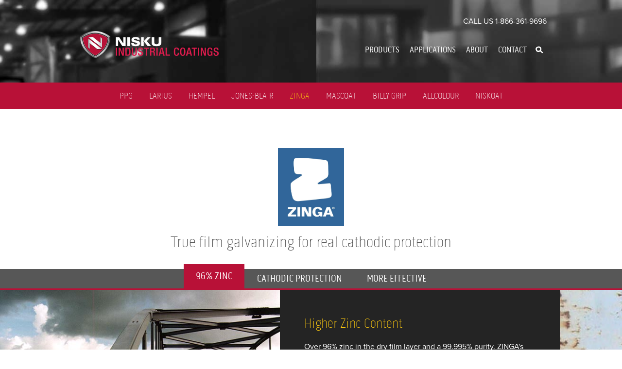

--- FILE ---
content_type: text/html; charset=UTF-8
request_url: https://www.niskucoatings.com/industrial-coatings/zinga/
body_size: 9094
content:
<!DOCTYPE html>
<html lang="en-US">
<head>
<meta http-equiv="content-type" content="text/html; charset=UTF-8" />
<title>ZINGA Film Galvanizing Alberta - Nisku Industrial Coatings</title>
<meta name="viewport" content="width=device-width, initial-scale=1">
<link rel="icon" href="https://www.niskucoatings.com/wp-content/themes/nisku-industrial-coating-2014/images/favicon.ico" type="image/x-icon">
<link rel="shortcut icon" href="https://www.niskucoatings.com/wp-content/themes/nisku-industrial-coating-2014/images/favicon.ico" type="image/x-icon">
<meta name='robots' content='index, follow, max-image-preview:large, max-snippet:-1, max-video-preview:-1' />

	<!-- This site is optimized with the Yoast SEO plugin v26.7 - https://yoast.com/wordpress/plugins/seo/ -->
	<link rel="canonical" href="https://www.niskucoatings.com/industrial-coatings/zinga/" />
	<meta property="og:locale" content="en_US" />
	<meta property="og:type" content="article" />
	<meta property="og:title" content="ZINGA Film Galvanizing Alberta - Nisku Industrial Coatings" />
	<meta property="og:description" content="ZINGA® was developed over thirty years ago where the industrial market had a strong need for a corrosion resistant system that would match the reliability and the efficiency of thermal galvanization, but offer a rather more portable application technique. As a liquid, portable form of cold galvanizing, possessing unique application and operating characteristics, ZINGA® has [&hellip;]" />
	<meta property="og:url" content="https://www.niskucoatings.com/industrial-coatings/zinga/" />
	<meta property="og:site_name" content="Nisku Industrial Coatings" />
	<meta property="article:modified_time" content="2025-02-14T18:58:18+00:00" />
	<meta property="og:image" content="https://www.niskucoatings.com/wp-content/uploads/2014/01/ZINGA.jpg" />
	<meta property="og:image:width" content="657" />
	<meta property="og:image:height" content="768" />
	<meta property="og:image:type" content="image/jpeg" />
	<meta name="twitter:label1" content="Est. reading time" />
	<meta name="twitter:data1" content="1 minute" />
	<script type="application/ld+json" class="yoast-schema-graph">{"@context":"https://schema.org","@graph":[{"@type":"WebPage","@id":"https://www.niskucoatings.com/industrial-coatings/zinga/","url":"https://www.niskucoatings.com/industrial-coatings/zinga/","name":"ZINGA Film Galvanizing Alberta - Nisku Industrial Coatings","isPartOf":{"@id":"https://www.niskucoatings.com/#website"},"primaryImageOfPage":{"@id":"https://www.niskucoatings.com/industrial-coatings/zinga/#primaryimage"},"image":{"@id":"https://www.niskucoatings.com/industrial-coatings/zinga/#primaryimage"},"thumbnailUrl":"https://www.niskucoatings.com/wp-content/uploads/2014/01/ZINGA.jpg","datePublished":"2014-01-21T18:31:05+00:00","dateModified":"2025-02-14T18:58:18+00:00","breadcrumb":{"@id":"https://www.niskucoatings.com/industrial-coatings/zinga/#breadcrumb"},"inLanguage":"en-US","potentialAction":[{"@type":"ReadAction","target":["https://www.niskucoatings.com/industrial-coatings/zinga/"]}]},{"@type":"ImageObject","inLanguage":"en-US","@id":"https://www.niskucoatings.com/industrial-coatings/zinga/#primaryimage","url":"https://www.niskucoatings.com/wp-content/uploads/2014/01/ZINGA.jpg","contentUrl":"https://www.niskucoatings.com/wp-content/uploads/2014/01/ZINGA.jpg","width":657,"height":768},{"@type":"BreadcrumbList","@id":"https://www.niskucoatings.com/industrial-coatings/zinga/#breadcrumb","itemListElement":[{"@type":"ListItem","position":1,"name":"Home","item":"https://www.niskucoatings.com/"},{"@type":"ListItem","position":2,"name":"Industrial Coatings","item":"https://www.niskucoatings.com/industrial-coatings/"},{"@type":"ListItem","position":3,"name":"ZINGA Film Galvanizing"}]},{"@type":"WebSite","@id":"https://www.niskucoatings.com/#website","url":"https://www.niskucoatings.com/","name":"Nisku Industrial Coatings","description":"","potentialAction":[{"@type":"SearchAction","target":{"@type":"EntryPoint","urlTemplate":"https://www.niskucoatings.com/?s={search_term_string}"},"query-input":{"@type":"PropertyValueSpecification","valueRequired":true,"valueName":"search_term_string"}}],"inLanguage":"en-US"}]}</script>
	<!-- / Yoast SEO plugin. -->


<link rel='dns-prefetch' href='//ajax.googleapis.com' />
<link rel='dns-prefetch' href='//fonts.googleapis.com' />
<link rel='dns-prefetch' href='//fonts.gstatic.com' />
<link rel='dns-prefetch' href='//apis.google.com' />
<link rel='dns-prefetch' href='//google-analytics.com' />
<link rel='dns-prefetch' href='//www.google-analytics.com' />
<link rel='dns-prefetch' href='//ssl.google-analytics.com' />
<link rel='dns-prefetch' href='//youtube.com' />
<link rel='dns-prefetch' href='//s.gravatar.com' />
<link rel="alternate" type="application/rss+xml" title="Nisku Industrial Coatings &raquo; Feed" href="https://www.niskucoatings.com/feed/" />
<link rel="alternate" type="application/rss+xml" title="Nisku Industrial Coatings &raquo; Comments Feed" href="https://www.niskucoatings.com/comments/feed/" />
<link rel="alternate" title="oEmbed (JSON)" type="application/json+oembed" href="https://www.niskucoatings.com/wp-json/oembed/1.0/embed?url=https%3A%2F%2Fwww.niskucoatings.com%2Findustrial-coatings%2Fzinga%2F" />
<link rel="alternate" title="oEmbed (XML)" type="text/xml+oembed" href="https://www.niskucoatings.com/wp-json/oembed/1.0/embed?url=https%3A%2F%2Fwww.niskucoatings.com%2Findustrial-coatings%2Fzinga%2F&#038;format=xml" />
<style id='wp-img-auto-sizes-contain-inline-css' type='text/css'>
img:is([sizes=auto i],[sizes^="auto," i]){contain-intrinsic-size:3000px 1500px}
/*# sourceURL=wp-img-auto-sizes-contain-inline-css */
</style>
<style id='wp-block-library-inline-css' type='text/css'>
:root{--wp-block-synced-color:#7a00df;--wp-block-synced-color--rgb:122,0,223;--wp-bound-block-color:var(--wp-block-synced-color);--wp-editor-canvas-background:#ddd;--wp-admin-theme-color:#007cba;--wp-admin-theme-color--rgb:0,124,186;--wp-admin-theme-color-darker-10:#006ba1;--wp-admin-theme-color-darker-10--rgb:0,107,160.5;--wp-admin-theme-color-darker-20:#005a87;--wp-admin-theme-color-darker-20--rgb:0,90,135;--wp-admin-border-width-focus:2px}@media (min-resolution:192dpi){:root{--wp-admin-border-width-focus:1.5px}}.wp-element-button{cursor:pointer}:root .has-very-light-gray-background-color{background-color:#eee}:root .has-very-dark-gray-background-color{background-color:#313131}:root .has-very-light-gray-color{color:#eee}:root .has-very-dark-gray-color{color:#313131}:root .has-vivid-green-cyan-to-vivid-cyan-blue-gradient-background{background:linear-gradient(135deg,#00d084,#0693e3)}:root .has-purple-crush-gradient-background{background:linear-gradient(135deg,#34e2e4,#4721fb 50%,#ab1dfe)}:root .has-hazy-dawn-gradient-background{background:linear-gradient(135deg,#faaca8,#dad0ec)}:root .has-subdued-olive-gradient-background{background:linear-gradient(135deg,#fafae1,#67a671)}:root .has-atomic-cream-gradient-background{background:linear-gradient(135deg,#fdd79a,#004a59)}:root .has-nightshade-gradient-background{background:linear-gradient(135deg,#330968,#31cdcf)}:root .has-midnight-gradient-background{background:linear-gradient(135deg,#020381,#2874fc)}:root{--wp--preset--font-size--normal:16px;--wp--preset--font-size--huge:42px}.has-regular-font-size{font-size:1em}.has-larger-font-size{font-size:2.625em}.has-normal-font-size{font-size:var(--wp--preset--font-size--normal)}.has-huge-font-size{font-size:var(--wp--preset--font-size--huge)}.has-text-align-center{text-align:center}.has-text-align-left{text-align:left}.has-text-align-right{text-align:right}.has-fit-text{white-space:nowrap!important}#end-resizable-editor-section{display:none}.aligncenter{clear:both}.items-justified-left{justify-content:flex-start}.items-justified-center{justify-content:center}.items-justified-right{justify-content:flex-end}.items-justified-space-between{justify-content:space-between}.screen-reader-text{border:0;clip-path:inset(50%);height:1px;margin:-1px;overflow:hidden;padding:0;position:absolute;width:1px;word-wrap:normal!important}.screen-reader-text:focus{background-color:#ddd;clip-path:none;color:#444;display:block;font-size:1em;height:auto;left:5px;line-height:normal;padding:15px 23px 14px;text-decoration:none;top:5px;width:auto;z-index:100000}html :where(.has-border-color){border-style:solid}html :where([style*=border-top-color]){border-top-style:solid}html :where([style*=border-right-color]){border-right-style:solid}html :where([style*=border-bottom-color]){border-bottom-style:solid}html :where([style*=border-left-color]){border-left-style:solid}html :where([style*=border-width]){border-style:solid}html :where([style*=border-top-width]){border-top-style:solid}html :where([style*=border-right-width]){border-right-style:solid}html :where([style*=border-bottom-width]){border-bottom-style:solid}html :where([style*=border-left-width]){border-left-style:solid}html :where(img[class*=wp-image-]){height:auto;max-width:100%}:where(figure){margin:0 0 1em}html :where(.is-position-sticky){--wp-admin--admin-bar--position-offset:var(--wp-admin--admin-bar--height,0px)}@media screen and (max-width:600px){html :where(.is-position-sticky){--wp-admin--admin-bar--position-offset:0px}}

/*# sourceURL=wp-block-library-inline-css */
</style><style id='global-styles-inline-css' type='text/css'>
:root{--wp--preset--aspect-ratio--square: 1;--wp--preset--aspect-ratio--4-3: 4/3;--wp--preset--aspect-ratio--3-4: 3/4;--wp--preset--aspect-ratio--3-2: 3/2;--wp--preset--aspect-ratio--2-3: 2/3;--wp--preset--aspect-ratio--16-9: 16/9;--wp--preset--aspect-ratio--9-16: 9/16;--wp--preset--color--black: #000000;--wp--preset--color--cyan-bluish-gray: #abb8c3;--wp--preset--color--white: #ffffff;--wp--preset--color--pale-pink: #f78da7;--wp--preset--color--vivid-red: #cf2e2e;--wp--preset--color--luminous-vivid-orange: #ff6900;--wp--preset--color--luminous-vivid-amber: #fcb900;--wp--preset--color--light-green-cyan: #7bdcb5;--wp--preset--color--vivid-green-cyan: #00d084;--wp--preset--color--pale-cyan-blue: #8ed1fc;--wp--preset--color--vivid-cyan-blue: #0693e3;--wp--preset--color--vivid-purple: #9b51e0;--wp--preset--gradient--vivid-cyan-blue-to-vivid-purple: linear-gradient(135deg,rgb(6,147,227) 0%,rgb(155,81,224) 100%);--wp--preset--gradient--light-green-cyan-to-vivid-green-cyan: linear-gradient(135deg,rgb(122,220,180) 0%,rgb(0,208,130) 100%);--wp--preset--gradient--luminous-vivid-amber-to-luminous-vivid-orange: linear-gradient(135deg,rgb(252,185,0) 0%,rgb(255,105,0) 100%);--wp--preset--gradient--luminous-vivid-orange-to-vivid-red: linear-gradient(135deg,rgb(255,105,0) 0%,rgb(207,46,46) 100%);--wp--preset--gradient--very-light-gray-to-cyan-bluish-gray: linear-gradient(135deg,rgb(238,238,238) 0%,rgb(169,184,195) 100%);--wp--preset--gradient--cool-to-warm-spectrum: linear-gradient(135deg,rgb(74,234,220) 0%,rgb(151,120,209) 20%,rgb(207,42,186) 40%,rgb(238,44,130) 60%,rgb(251,105,98) 80%,rgb(254,248,76) 100%);--wp--preset--gradient--blush-light-purple: linear-gradient(135deg,rgb(255,206,236) 0%,rgb(152,150,240) 100%);--wp--preset--gradient--blush-bordeaux: linear-gradient(135deg,rgb(254,205,165) 0%,rgb(254,45,45) 50%,rgb(107,0,62) 100%);--wp--preset--gradient--luminous-dusk: linear-gradient(135deg,rgb(255,203,112) 0%,rgb(199,81,192) 50%,rgb(65,88,208) 100%);--wp--preset--gradient--pale-ocean: linear-gradient(135deg,rgb(255,245,203) 0%,rgb(182,227,212) 50%,rgb(51,167,181) 100%);--wp--preset--gradient--electric-grass: linear-gradient(135deg,rgb(202,248,128) 0%,rgb(113,206,126) 100%);--wp--preset--gradient--midnight: linear-gradient(135deg,rgb(2,3,129) 0%,rgb(40,116,252) 100%);--wp--preset--font-size--small: 13px;--wp--preset--font-size--medium: 20px;--wp--preset--font-size--large: 36px;--wp--preset--font-size--x-large: 42px;--wp--preset--spacing--20: 0.44rem;--wp--preset--spacing--30: 0.67rem;--wp--preset--spacing--40: 1rem;--wp--preset--spacing--50: 1.5rem;--wp--preset--spacing--60: 2.25rem;--wp--preset--spacing--70: 3.38rem;--wp--preset--spacing--80: 5.06rem;--wp--preset--shadow--natural: 6px 6px 9px rgba(0, 0, 0, 0.2);--wp--preset--shadow--deep: 12px 12px 50px rgba(0, 0, 0, 0.4);--wp--preset--shadow--sharp: 6px 6px 0px rgba(0, 0, 0, 0.2);--wp--preset--shadow--outlined: 6px 6px 0px -3px rgb(255, 255, 255), 6px 6px rgb(0, 0, 0);--wp--preset--shadow--crisp: 6px 6px 0px rgb(0, 0, 0);}:where(.is-layout-flex){gap: 0.5em;}:where(.is-layout-grid){gap: 0.5em;}body .is-layout-flex{display: flex;}.is-layout-flex{flex-wrap: wrap;align-items: center;}.is-layout-flex > :is(*, div){margin: 0;}body .is-layout-grid{display: grid;}.is-layout-grid > :is(*, div){margin: 0;}:where(.wp-block-columns.is-layout-flex){gap: 2em;}:where(.wp-block-columns.is-layout-grid){gap: 2em;}:where(.wp-block-post-template.is-layout-flex){gap: 1.25em;}:where(.wp-block-post-template.is-layout-grid){gap: 1.25em;}.has-black-color{color: var(--wp--preset--color--black) !important;}.has-cyan-bluish-gray-color{color: var(--wp--preset--color--cyan-bluish-gray) !important;}.has-white-color{color: var(--wp--preset--color--white) !important;}.has-pale-pink-color{color: var(--wp--preset--color--pale-pink) !important;}.has-vivid-red-color{color: var(--wp--preset--color--vivid-red) !important;}.has-luminous-vivid-orange-color{color: var(--wp--preset--color--luminous-vivid-orange) !important;}.has-luminous-vivid-amber-color{color: var(--wp--preset--color--luminous-vivid-amber) !important;}.has-light-green-cyan-color{color: var(--wp--preset--color--light-green-cyan) !important;}.has-vivid-green-cyan-color{color: var(--wp--preset--color--vivid-green-cyan) !important;}.has-pale-cyan-blue-color{color: var(--wp--preset--color--pale-cyan-blue) !important;}.has-vivid-cyan-blue-color{color: var(--wp--preset--color--vivid-cyan-blue) !important;}.has-vivid-purple-color{color: var(--wp--preset--color--vivid-purple) !important;}.has-black-background-color{background-color: var(--wp--preset--color--black) !important;}.has-cyan-bluish-gray-background-color{background-color: var(--wp--preset--color--cyan-bluish-gray) !important;}.has-white-background-color{background-color: var(--wp--preset--color--white) !important;}.has-pale-pink-background-color{background-color: var(--wp--preset--color--pale-pink) !important;}.has-vivid-red-background-color{background-color: var(--wp--preset--color--vivid-red) !important;}.has-luminous-vivid-orange-background-color{background-color: var(--wp--preset--color--luminous-vivid-orange) !important;}.has-luminous-vivid-amber-background-color{background-color: var(--wp--preset--color--luminous-vivid-amber) !important;}.has-light-green-cyan-background-color{background-color: var(--wp--preset--color--light-green-cyan) !important;}.has-vivid-green-cyan-background-color{background-color: var(--wp--preset--color--vivid-green-cyan) !important;}.has-pale-cyan-blue-background-color{background-color: var(--wp--preset--color--pale-cyan-blue) !important;}.has-vivid-cyan-blue-background-color{background-color: var(--wp--preset--color--vivid-cyan-blue) !important;}.has-vivid-purple-background-color{background-color: var(--wp--preset--color--vivid-purple) !important;}.has-black-border-color{border-color: var(--wp--preset--color--black) !important;}.has-cyan-bluish-gray-border-color{border-color: var(--wp--preset--color--cyan-bluish-gray) !important;}.has-white-border-color{border-color: var(--wp--preset--color--white) !important;}.has-pale-pink-border-color{border-color: var(--wp--preset--color--pale-pink) !important;}.has-vivid-red-border-color{border-color: var(--wp--preset--color--vivid-red) !important;}.has-luminous-vivid-orange-border-color{border-color: var(--wp--preset--color--luminous-vivid-orange) !important;}.has-luminous-vivid-amber-border-color{border-color: var(--wp--preset--color--luminous-vivid-amber) !important;}.has-light-green-cyan-border-color{border-color: var(--wp--preset--color--light-green-cyan) !important;}.has-vivid-green-cyan-border-color{border-color: var(--wp--preset--color--vivid-green-cyan) !important;}.has-pale-cyan-blue-border-color{border-color: var(--wp--preset--color--pale-cyan-blue) !important;}.has-vivid-cyan-blue-border-color{border-color: var(--wp--preset--color--vivid-cyan-blue) !important;}.has-vivid-purple-border-color{border-color: var(--wp--preset--color--vivid-purple) !important;}.has-vivid-cyan-blue-to-vivid-purple-gradient-background{background: var(--wp--preset--gradient--vivid-cyan-blue-to-vivid-purple) !important;}.has-light-green-cyan-to-vivid-green-cyan-gradient-background{background: var(--wp--preset--gradient--light-green-cyan-to-vivid-green-cyan) !important;}.has-luminous-vivid-amber-to-luminous-vivid-orange-gradient-background{background: var(--wp--preset--gradient--luminous-vivid-amber-to-luminous-vivid-orange) !important;}.has-luminous-vivid-orange-to-vivid-red-gradient-background{background: var(--wp--preset--gradient--luminous-vivid-orange-to-vivid-red) !important;}.has-very-light-gray-to-cyan-bluish-gray-gradient-background{background: var(--wp--preset--gradient--very-light-gray-to-cyan-bluish-gray) !important;}.has-cool-to-warm-spectrum-gradient-background{background: var(--wp--preset--gradient--cool-to-warm-spectrum) !important;}.has-blush-light-purple-gradient-background{background: var(--wp--preset--gradient--blush-light-purple) !important;}.has-blush-bordeaux-gradient-background{background: var(--wp--preset--gradient--blush-bordeaux) !important;}.has-luminous-dusk-gradient-background{background: var(--wp--preset--gradient--luminous-dusk) !important;}.has-pale-ocean-gradient-background{background: var(--wp--preset--gradient--pale-ocean) !important;}.has-electric-grass-gradient-background{background: var(--wp--preset--gradient--electric-grass) !important;}.has-midnight-gradient-background{background: var(--wp--preset--gradient--midnight) !important;}.has-small-font-size{font-size: var(--wp--preset--font-size--small) !important;}.has-medium-font-size{font-size: var(--wp--preset--font-size--medium) !important;}.has-large-font-size{font-size: var(--wp--preset--font-size--large) !important;}.has-x-large-font-size{font-size: var(--wp--preset--font-size--x-large) !important;}
/*# sourceURL=global-styles-inline-css */
</style>

<style id='classic-theme-styles-inline-css' type='text/css'>
/*! This file is auto-generated */
.wp-block-button__link{color:#fff;background-color:#32373c;border-radius:9999px;box-shadow:none;text-decoration:none;padding:calc(.667em + 2px) calc(1.333em + 2px);font-size:1.125em}.wp-block-file__button{background:#32373c;color:#fff;text-decoration:none}
/*# sourceURL=/wp-includes/css/classic-themes.min.css */
</style>
<link rel='stylesheet' id='foundationCSS-css' href='https://www.niskucoatings.com/wp-content/themes/nisku-industrial-coating-2014/css/foundation.min.css' type='text/css' media='all' />
<link rel='stylesheet' id='normalize-css' href='https://www.niskucoatings.com/wp-content/themes/nisku-industrial-coating-2014/css/normalize.css' type='text/css' media='all' />
<link rel='stylesheet' id='styles-css' href='https://www.niskucoatings.com/wp-content/themes/nisku-industrial-coating-2014/style.css' type='text/css' media='all' />
<link rel='stylesheet' id='mobile-css' href='https://www.niskucoatings.com/wp-content/themes/nisku-industrial-coating-2014/css/mobile.css' type='text/css' media='all' />
<script type="text/javascript" src="//ajax.googleapis.com/ajax/libs/jquery/1.9.1/jquery.min.js" id="jquery-js"></script>
<script type="text/javascript" src="https://www.niskucoatings.com/wp-content/themes/nisku-industrial-coating-2014/js/custom.modernizr.js" id="modernizr-js"></script>
<script type="text/javascript" src="https://www.niskucoatings.com/wp-content/plugins/google-analyticator/external-tracking.min.js" id="ga-external-tracking-js"></script>
<link rel="https://api.w.org/" href="https://www.niskucoatings.com/wp-json/" /><link rel="EditURI" type="application/rsd+xml" title="RSD" href="https://www.niskucoatings.com/xmlrpc.php?rsd" />
<meta name="generator" content="WordPress 6.9" />
<link rel='shortlink' href='https://www.niskucoatings.com/?p=156' />
		<!-- Default Typekit Embed Code (not asynchronous) --> 
		<script type="text/javascript" src="//use.typekit.net/rdc0jra.js"></script>
		<script type="text/javascript">try{Typekit.load();}catch(e){}</script>
	<style type="text/css">.recentcomments a{display:inline !important;padding:0 !important;margin:0 !important;}</style><!-- Google Analytics Tracking by Google Analyticator 6.5.7 -->
<script type="text/javascript">
    var analyticsFileTypes = [];
    var analyticsSnippet = 'disabled';
    var analyticsEventTracking = 'enabled';
</script>
<script type="text/javascript">
	(function(i,s,o,g,r,a,m){i['GoogleAnalyticsObject']=r;i[r]=i[r]||function(){
	(i[r].q=i[r].q||[]).push(arguments)},i[r].l=1*new Date();a=s.createElement(o),
	m=s.getElementsByTagName(o)[0];a.async=1;a.src=g;m.parentNode.insertBefore(a,m)
	})(window,document,'script','//www.google-analytics.com/analytics.js','ga');
	ga('create', 'UA-10794709-1', 'auto');
 
	ga('send', 'pageview');
</script>
		<style type="text/css" id="wp-custom-css">
			  #gmap #nic-map1 {
    width: 99%;
    height: 18.625rem;
    float: left; 
		position: relative;
		overflow: hidden;
		border: 1px solid #b81137;

}

  #gmap #nsc-map1 {
     width: 99%;
    height: 18.625rem;
    float: left; 
		position: relative;
		overflow: hidden;
		border: 1px solid #b81137;

		
}		</style>
		</head>
<body class="wp-singular industrial-coatings-template-default single single-industrial-coatings postid-156 wp-theme-nisku-industrial-coating-2014">

<header id="header">
	
	<nav class="nav show-for-small">
		<div class="menu-main-menu-container"><ul id="menu-main-menu" class="menu"><li id="menu-item-136" class="menu-item menu-item-type-custom menu-item-object-custom menu-item-136"><a href="/industrial-coatings">Products</a></li>
<li id="menu-item-135" class="menu-item menu-item-type-custom menu-item-object-custom menu-item-135"><a href="/applications">Applications</a></li>
<li id="menu-item-20" class="menu-item menu-item-type-post_type menu-item-object-page menu-item-20"><a href="https://www.niskucoatings.com/about-us/">About</a></li>
<li id="menu-item-19" class="menu-item menu-item-type-post_type menu-item-object-page menu-item-19"><a href="https://www.niskucoatings.com/contact-us/">Contact</a></li>
<li id="menu-item-179" class="search menu-item menu-item-type-custom menu-item-object-custom menu-item-179"><a href="#">s</a></li>
</ul><div class="navtoggle"></div></div>	</nav>

	<div class="row">
		

					<div class="small-12 columns show-for-medium-up text-right">
				<h5>Call Us 1-866-361-9696</h5>
			</div>
				
		<div class="small-12 medium-5 large-4 columns">
			<a href="https://www.niskucoatings.com"><img src="https://www.niskucoatings.com/wp-content/themes/nisku-industrial-coating-2014/images/logo.png" class="logo" /></a>
											<a class="tel text-center hide-for-medium-up" href="tel:+18663619696">Call Us 1-866-361-9696</a>
					</div>

		<div class="small-12 columns show-for-small">
			<div id="mobile-search">
				<form method="get" id="searchform" action="https://www.niskucoatings.com/">
	<div id="search-inputs">
		<input type="text" value="" name="s" id="s" />
		<input type="submit" id="searchsubmit" placeholder="Search" value="Search" />
		<div class="clearfix"></div>
	</div>
</form>			</div>
		</div>

		<div class="small-12 medium-7 large-8 columns hide-for-small">
			<nav class="nav">
				<div id="search">
					<form method="get" id="searchform" action="https://www.niskucoatings.com/">
	<div id="search-inputs">
		<input type="text" value="" name="s" id="s" />
		<input type="submit" id="searchsubmit" placeholder="Search" value="Search" />
		<div class="clearfix"></div>
	</div>
</form>				</div>
				
				<div class="clearfix"></div>
				
				<div class="menu-main-menu-container"><ul id="menu-main-menu-1" class="menu"><li class="first hide-for-medium-up">Menu</li><li class="menu-item menu-item-type-custom menu-item-object-custom menu-item-136"><a href="/industrial-coatings">Products</a></li>
<li class="menu-item menu-item-type-custom menu-item-object-custom menu-item-135"><a href="/applications">Applications</a></li>
<li class="menu-item menu-item-type-post_type menu-item-object-page menu-item-20"><a href="https://www.niskucoatings.com/about-us/">About</a></li>
<li class="menu-item menu-item-type-post_type menu-item-object-page menu-item-19"><a href="https://www.niskucoatings.com/contact-us/">Contact</a></li>
<li class="search menu-item menu-item-type-custom menu-item-object-custom menu-item-179"><a href="#">s</a></li>
</ul></div>			</nav>
		</div>

	</div>

	</header>

	<div id="product-nav">
				<div class="row">
			<div class="small-12 columns">
				<ul>
					<li class="first">Products</li>
											<li><a href="https://www.niskucoatings.com/industrial-coatings/ppg-protective-and-marine-coatings/">
							PPG						</a></li>
											<li><a href="https://www.niskucoatings.com/industrial-coatings/larius-spray-equipment/">
							LARIUS						</a></li>
											<li><a href="https://www.niskucoatings.com/industrial-coatings/hempel/">
							Hempel						</a></li>
											<li><a href="https://www.niskucoatings.com/industrial-coatings/jones-blair/">
							Jones-Blair						</a></li>
											<li><a href="https://www.niskucoatings.com/industrial-coatings/zinga/">
							Zinga						</a></li>
											<li><a href="https://www.niskucoatings.com/industrial-coatings/mascoat/">
							Mascoat						</a></li>
											<li><a href="https://www.niskucoatings.com/industrial-coatings/billy-grip/">
							Billy Grip						</a></li>
											<li><a href="https://www.niskucoatings.com/industrial-coatings/allcolour-paints/">
							Allcolour						</a></li>
											<li><a href="https://www.niskucoatings.com/industrial-coatings/niskoat/">
							Niskoat						</a></li>
									</ul>
			</div>
		</div>
	</div>
<!-- .row -->
<article id="content" class="section">
	

	<div class="row">
		<div class="small-12 text-center">
			<div class="product-title">
									<img width="657" height="768" src="https://www.niskucoatings.com/wp-content/uploads/2014/01/ZINGA.jpg" class="attachment-post-thumbnail size-post-thumbnail wp-post-image" alt="" decoding="async" fetchpriority="high" srcset="https://www.niskucoatings.com/wp-content/uploads/2014/01/ZINGA.jpg 657w, https://www.niskucoatings.com/wp-content/uploads/2014/01/ZINGA-257x300.jpg 257w" sizes="(max-width: 657px) 100vw, 657px" />													<h1>True film galvanizing for real cathodic protection</h1>
							</div>
		</div>
	</div>

	<div id="product-slider" class="row collapse hide-for-small">
		
		<!-- one tab -->
				<!-- /one-tab -->


		<!-- multiple-tabs -->
					<ul class="tabs" id="product-slider-tabs">
																			<li class="active">
							<a>
								96% ZINC							</a>
						</li>
																										<li class="">
							<a>
								CATHODIC PROTECTION							</a>
						</li>
																										<li class="">
							<a>
								MORE EFFECTIVE							</a>
						</li>
																		</ul>

			<div class="scrollable" id="product-slider-items">
				<div class="items">
																														<div class="item active">
								

								<div class="row collapse">
									<div class="medium-6 columns hide-for-small">
										<div class="tab-photo tab" style="background-image: url(https://www.niskucoatings.com/wp-content/uploads/2014/01/Zinga-bridge.jpg);">
										</div>	
									</div>
									
									<div class="small-12 medium-6 columns">
										<div class="tab-content tab">
																							<h2 class="yellow">Higher Zinc Content</h2>
											
											<div class="tab-entry-content">
																									<p class="light">Over 96% zinc in the dry film layer and a 99.995% purity. ZINGA's special formulation means that pure zinc is present throughout the entire coating film, not just the top, unlike hot-dip galvanizing.</p>
																							</div>

										</div>
									</div>	
								</div> 
							</div>
																																						<div class="item ">
								

								<div class="row collapse">
									<div class="medium-6 columns hide-for-small">
										<div class="tab-photo tab" style="background-image: url(https://www.niskucoatings.com/wp-content/uploads/2014/01/rust-e1398459009323.jpg);">
										</div>	
									</div>
									
									<div class="small-12 medium-6 columns">
										<div class="tab-content tab">
																							<h2 class="yellow">Zinc As a Sacrificial Anode</h2>
											
											<div class="tab-entry-content">
																									<p class="light">Zinc will oxidize before the carbon steel therefore preventing the action of rust and corrosion. This process continues until the zinc is exhausted, at which point a new coat of ZINGA can be easily applied, continuing to protect the substrate underneath. Other "galvanizing" coatings do not have cathodic action - despite high zinc content.</p>
																							</div>

										</div>
									</div>	
								</div> 
							</div>
																																						<div class="item ">
								

								<div class="row collapse">
									<div class="medium-6 columns hide-for-small">
										<div class="tab-photo tab" style="background-image: url(https://www.niskucoatings.com/wp-content/uploads/2014/01/shutterstock_187385174.jpg);">
										</div>	
									</div>
									
									<div class="small-12 medium-6 columns">
										<div class="tab-content tab">
																							<h2 class="yellow">Easy to Use</h2>
											
											<div class="tab-entry-content">
																									<p class="light">Applied like a paint, yet offering the long-term benefits of a galvanized coating, ZINGA is a cost-effective solution for capital intensive, long-term projects. Recoats only need to happen once the zinc has sacrificed itself, which takes many years, even decades - so no need to send your workers into the sky with a paint bucket every few months. Simply wash as directed and reapply as needed - easy.</p>
																							</div>

										</div>
									</div>	
								</div> 
							</div>
																						</div>
			</div>
					
	</div>
	
	<!-- Features -->
	<div class="row">
		<div class="small-12 columns">
			<h6 class="product-type-title">Product Types</h4>
		</div>
					<div class="small-12 columns">
			<dl class="accordion" data-accordion id="coatings-features">
									<dd class="FilmGalvanizingCoating">
						<a href="#FilmGalvanizingCoating" class="tab-link">Film Galvanizing Coating</a>
						<div id="FilmGalvanizingCoating" class="content">
							<ul>
																	<li>
										<div class="row">	<!-- content -->
																							<div class="medium-3 columns hide-for-small">
													<img width="1920" height="1433" src="https://www.niskucoatings.com/wp-content/uploads/2019/04/Zinga-cans-2018.jpg" class="attachment-post-thumbnail size-post-thumbnail wp-post-image" alt="" decoding="async" srcset="https://www.niskucoatings.com/wp-content/uploads/2019/04/Zinga-cans-2018.jpg 1920w, https://www.niskucoatings.com/wp-content/uploads/2019/04/Zinga-cans-2018-300x224.jpg 300w, https://www.niskucoatings.com/wp-content/uploads/2019/04/Zinga-cans-2018-768x573.jpg 768w, https://www.niskucoatings.com/wp-content/uploads/2019/04/Zinga-cans-2018-1024x764.jpg 1024w" sizes="(max-width: 1920px) 100vw, 1920px" />												</div>
																						<div class="small-12 medium-9 columns">
												<h3>ZINGA</h3>
												<p>ZINGA® film galvanizing system provides cathodic protection to steel substrates creating a galvanic protective barrier with over 96% zinc content. Complementary to traditional hot-dip galvanizing processes, ZINGA® provides a recoat-able surface, with exceptional adhesion to the substrate, and continues to prevent rust even in the event of mechanical damages or shrinking and expansion of metals. ZINGA® combines the long-lasting advantages of galvanizing and the usability of paint all in a single-step system.

<a href="http://youtu.be/ArWzmmB23aM">ZINGA Film Galvanizing Video</a></p>
												<a href="https://www.niskucoatings.com/industrial-coatings/zinga/zinga-film-galvanizing/" class="button rightarrow"><span>Learn More</span></a>
											</div>
										</div>
										<!-- /content -->
									</li>
																	<li>
										<div class="row">	<!-- content -->
																							<div class="medium-3 columns hide-for-small">
													<img width="1024" height="731" src="https://www.niskucoatings.com/wp-content/uploads/2019/04/Aquazinga-binder-powder-1024x731.jpg" class="attachment-post-thumbnail size-post-thumbnail wp-post-image" alt="" decoding="async" loading="lazy" srcset="https://www.niskucoatings.com/wp-content/uploads/2019/04/Aquazinga-binder-powder-1024x731.jpg 1024w, https://www.niskucoatings.com/wp-content/uploads/2019/04/Aquazinga-binder-powder-1024x731-300x214.jpg 300w, https://www.niskucoatings.com/wp-content/uploads/2019/04/Aquazinga-binder-powder-1024x731-768x548.jpg 768w" sizes="auto, (max-width: 1024px) 100vw, 1024px" />												</div>
																						<div class="small-12 medium-9 columns">
												<h3>Aquazinga</h3>
												<p>Aquazinga is a 2-part 100% water-based anti-corrosion system based on inorganic zinc silicates. Due to its high zinc content in the dry film (92%) it provides cathodic protection to ferrous metals.
It can be used as a stand alone system as an alternative to hot-dip galvanization or metallization. Aquazinga has an excellent resistance to abrasion and is designed to withstand corrosive environments and severe conditions, including high temperatures (up to 600°C).</p>
												<a href="https://www.niskucoatings.com/industrial-coatings/zinga/aquazinga/" class="button rightarrow"><span>Learn More</span></a>
											</div>
										</div>
										<!-- /content -->
									</li>
															</ul>
						</div>
					</dd>
							</dl>
			</div>
			</div>
</article>


<!-- #footer -->
<footer id="footer">
	<div class="row">
		<div class="small-12 medium-5 columns">
			<div class="content">
				<img src="https://www.niskucoatings.com/wp-content/themes/nisku-industrial-coating-2014/images/logo.png" class="logo" />
									<p>Nisku Industrial Coatings has been an industry authority on high performance coatings since 2002. We strive to provide you with the highest service level and highest quality product on the market at all times.</p>
								
									<h4 class="show-for-medium-up light">Call Us 1-866-361-9696</a>
				
				<img src="https://www.niskucoatings.com/wp-content/themes/nisku-industrial-coating-2014/images/logo_sspc.png" class="sspc show-for-medium"/>
			</div>
		</div>

		<div class="small-12 medium-7 columns">
			<div class="visit">
				<h4 class="light">Visit Us</h4>
				<p>
					<strong>Nisku Industrial Coatings</strong><br />
					2109 5th Street, <br />  Nisku AB T9E 7X4<br />
											Phone: 780-955-9696																Fax: 780-955-7676					<br />
											<a href="https://goo.gl/maps/VcYZK" class="button rightarrow" target="_blank"><span>Get Directions</span></a>
									</p>
				<p>
					<strong>Niskoat Specialty Coatings</strong><br />
					#22, 314 Exploration Ave SE, <br />  Calgary AB T3S 0C1<br />
											Phone: 403-279-7722										<br />
											<a href="https://goo.gl/maps/06fxQ" class="button rightarrow" target="_blank"><span>Get Directions</span></a>
									</p>

														<a class="tel hide-for-medium-up" href="tel:+18663619696">Call Us 1-866-361-9696</a>
				
				<img src="https://www.niskucoatings.com/wp-content/themes/nisku-industrial-coating-2014/images/logo_sspc.png" class="sspc show-for-small"/>
			</div>
		</div>

	</div>

	<!-- footer nav -->
	<div class="row">
		<div class="small-12 large-10 columns">
			<nav class="footer-nav"><ul id="menu-footer-menu" class="menu"><li id="menu-item-59" class="menu-item menu-item-type-post_type menu-item-object-page menu-item-59"><a href="https://www.niskucoatings.com/industrial-coatings/">Products</a></li>
<li id="menu-item-29" class="menu-item menu-item-type-post_type menu-item-object-page menu-item-29"><a href="https://www.niskucoatings.com/applications/">Paint and Coating Applications</a></li>
<li id="menu-item-28" class="menu-item menu-item-type-post_type menu-item-object-page menu-item-28"><a href="https://www.niskucoatings.com/about-us/">About</a></li>
<li id="menu-item-27" class="menu-item menu-item-type-post_type menu-item-object-page menu-item-27"><a href="https://www.niskucoatings.com/contact-us/">Contact</a></li>
<li id="menu-item-36" class="menu-item menu-item-type-post_type menu-item-object-page menu-item-privacy-policy menu-item-36"><a rel="privacy-policy" href="https://www.niskucoatings.com/terms-privacy/">Terms &#038; Privacy</a></li>
<li id="menu-item-35" class="menu-item menu-item-type-post_type menu-item-object-page menu-item-35"><a href="https://www.niskucoatings.com/sitemap/">Sitemap</a></li>
<li>Copyright<sup>&copy;</sup> 2026</li></ul></nav>			<div id="copy">
				Site by: <a href="https://www.topdraw.com/" target="_blank">Top Draw Inc.</a>
			</div>
		</div>

		<div class="small-2 show-for-large-up columns">
			<img src="https://www.niskucoatings.com/wp-content/themes/nisku-industrial-coating-2014/images/logo_sspc.png" class="sspc"/>
		</div>
	</div>
	<!--/footer nav -->

</footer>
<!-- /#footer -->


<!-- .nav.small -->
<nav class="nav small">
	<div class="row">
		
		<div class="medium-2 columns">
			<a href="https://www.niskucoatings.com" class="logo"><img src="https://www.niskucoatings.com/wp-content/themes/nisku-industrial-coating-2014/images/small-logo.png" class="logo" /></a>
		</div>
		
		<div class="medium-10 columns">
			<div id="search">
				<form method="get" id="searchform" action="https://www.niskucoatings.com/">
	<div id="search-inputs">
		<input type="text" value="" name="s" id="s" />
		<input type="submit" id="searchsubmit" placeholder="Search" value="Search" />
		<div class="clearfix"></div>
	</div>
</form>			</div>
			
			<div class="menu"><ul id="menu-main-menu-2" class="menu"><li class="first hide-for-medium-up">Menu</li><li class="menu-item menu-item-type-custom menu-item-object-custom menu-item-136"><a href="/industrial-coatings">Products</a></li>
<li class="menu-item menu-item-type-custom menu-item-object-custom menu-item-135"><a href="/applications">Applications</a></li>
<li class="menu-item menu-item-type-post_type menu-item-object-page menu-item-20"><a href="https://www.niskucoatings.com/about-us/">About</a></li>
<li class="menu-item menu-item-type-post_type menu-item-object-page menu-item-19"><a href="https://www.niskucoatings.com/contact-us/">Contact</a></li>
<li class="search menu-item menu-item-type-custom menu-item-object-custom menu-item-179"><a href="#">s</a></li>
</ul></div> 	
		</div>

	</div>
</nav>
<!-- /.nav.small -->

<script type="speculationrules">
{"prefetch":[{"source":"document","where":{"and":[{"href_matches":"/*"},{"not":{"href_matches":["/wp-*.php","/wp-admin/*","/wp-content/uploads/*","/wp-content/*","/wp-content/plugins/*","/wp-content/themes/nisku-industrial-coating-2014/*","/*\\?(.+)"]}},{"not":{"selector_matches":"a[rel~=\"nofollow\"]"}},{"not":{"selector_matches":".no-prefetch, .no-prefetch a"}}]},"eagerness":"conservative"}]}
</script>
<script type="text/javascript" src="https://www.niskucoatings.com/wp-content/themes/nisku-industrial-coating-2014/js/jquery.syncHeight.js" id="syncHeight-js"></script>
<script type="text/javascript" src="https://www.niskucoatings.com/wp-content/themes/nisku-industrial-coating-2014/js/jquery.cookie.js" id="cookie-js"></script>
<script type="text/javascript" src="https://www.niskucoatings.com/wp-content/themes/nisku-industrial-coating-2014/js/stellar.min.js" id="stellar-js"></script>
<script type="text/javascript" src="https://www.niskucoatings.com/wp-content/themes/nisku-industrial-coating-2014/js/foundation.min.js" id="foundationJS-js"></script>
<script type="text/javascript" src="https://www.niskucoatings.com/wp-content/themes/nisku-industrial-coating-2014/js/jquery.tools.min.js" id="tools-js"></script>
<script type="text/javascript" src="https://www.niskucoatings.com/wp-content/themes/nisku-industrial-coating-2014/js/scripts.js" id="script-js"></script>
<script type="text/javascript">try{Typekit.load();}catch(e){}</script>
</body>
</html>

--- FILE ---
content_type: text/plain
request_url: https://www.google-analytics.com/j/collect?v=1&_v=j102&a=1531498411&t=pageview&_s=1&dl=https%3A%2F%2Fwww.niskucoatings.com%2Findustrial-coatings%2Fzinga%2F&ul=en-us%40posix&dt=ZINGA%20Film%20Galvanizing%20Alberta%20-%20Nisku%20Industrial%20Coatings&sr=1280x720&vp=1280x720&_u=IEBAAEABAAAAACAAI~&jid=1527871406&gjid=2061354996&cid=1368832757.1769061326&tid=UA-10794709-1&_gid=1596233874.1769061326&_r=1&_slc=1&z=1608828678
body_size: -452
content:
2,cG-TGKVED420N

--- FILE ---
content_type: text/javascript
request_url: https://www.niskucoatings.com/wp-content/themes/nisku-industrial-coating-2014/js/scripts.js
body_size: 1806
content:
$(function(){
	$(document).foundation();
	$.stellar({
		 horizontalScrolling: false,
		 responsive: true
	});

});

var $body = $('body');

function getHeight( elm ) {
	var h = elm.outerHeight() ;
	$body.animate({'padding-top': h}, 300);
}

// nav scripts
$(function(){
	$('#header .nav .navtoggle').click(function(e){
		$('.nav').toggleClass('open');
		$('.nav ul').slideToggle(300);
		e.preventDefault();
	});

	$('#product-nav .first').click(function(e){
		$('#product-nav').toggleClass('open');
		e.preventDefault();
	});

	$('#header .nav .search a').click( function(e) {
		$('#search').slideToggle(200);
		$('#search #s').focus();
		$(this).parent().toggleClass('drop');
		e.preventDefault();
	});

	$(window).scroll(function(){
		var h = $('#header').outerHeight(),
			s = $body.scrollTop();
		if( s > h - 60 ) {
			$('.nav.small').addClass('show');
		}
		else {
			$('.nav.small').removeClass('show');
		}
	});

	$('.nav.small .search a').click( function(e){
		$('.nav.small #search').toggleClass('show');
		$('.nav.small #search #s').focus();
		$(this).parent().toggleClass('show');
		e.preventDefault();
	});
});

// parralaxing 
$(function(){	
	if( $body.hasClass('home') ) {
		setTimeout(function(){
			getHeight( $('#header') );
		}, 100);
		$(window).resize( function(){
			
			getHeight( $('#header') );
		});
	}
});

// applications photo
function appPhoto() {
	var content_height = $('#content').outerHeight(),
		body_width = $body.outerWidth(),
		entry_width = $('.entry-content').outerWidth();

	$('#app-photo').css({
		'height' : content_height,
		'width' : ( (body_width * 0.5) - (entry_width * 0.32) )
	});
}

$(function(){
	
	setTimeout( function() {
		appPhoto();
	}, 10);

	$(window).resize( function() {
		appPhoto();
	});

});



//Cookies
$(function(){

    $('ul.feature-types li a').click( function() {

    	var url	= $(this).attr('href'),
    		cookie = $(this).attr('rel');
    	
    	$.cookie( 'features', cookie, { path : '/' } );
    	
    	window.location = url;
        return false;
    });

    $('.shop-all').click(function(){
    	var url	= $(this).attr('href');
    	$.cookie( 'features', '', { path : '/' } );
    	
    	window.location = url;
        return false;
    });

    $('#coatings-features a.button').click( function(){

    	var url = $(this).attr('href'),
    		cookie = $(this).closest('.content').attr('id');

    	$.cookie( 'features', cookie, { path : '/' } );

    	window.location = url;
    	return false;
    }); 
});
$(window).load(function(){
	$('dl.accordion dd').each( function() {
		if( $(this).hasClass( $.cookie('features') ) ) {
			$('div.content', this).addClass('active');
			$('a.tab-link', this).addClass('open');

		}
	});

	$('dl.accordion dd a.tab-link').click(function(){
		var elm = $(this);
		if( !elm.hasClass('open') ) {
			setTimeout( function() {
				$('html, body').animate({
					scrollTop: ( elm.offset().top - 70 )
				}, 250);
			}, 1);
		}
	});

	$('dl.accordion dd a.tab-link').click(function(){
		if( !$(this).hasClass('open') ) {
			$('.open').removeClass('open');
			$(this).addClass('open');
		}
		else {
			$(this).removeClass('open');
		}
	});

	var elm = $.cookie('features');
	elm = $( '.' + elm );

	if( $.cookie('features') && elm.length != 0 ) {
		$('html, body').animate({
			scrollTop: ( elm.offset().top - 70 )
		}, 750);
	}


});

//sync height
$(window).load(function(){
    $('#product-slider .tab').syncHeight({ 'updateOnResize': true});
    $('.related-products .product').syncHeight({ 'updateOnResize': true});
});
$(function(){
	setTimeout(function(){
		$('#product-slider .tab').syncHeight({ 'updateOnResize': true});
	}, 1);
});

//gmaps
function initialize() {
  	var nicLatLng = new google.maps.LatLng(53.3428353,-113.5313694);
  	var nscLatLng = new google.maps.LatLng(50.9624138,-113.8959471);
  
  	
  	var nicMapOptions = {
	    zoom: 13,
	    center: nicLatLng,
	    scrollwheel: false,
	    scaleControl: false
  	};
  	var nscMapOptions = {
	    zoom: 13,
	    center: nscLatLng,
	    scrollwheel: false,
	    scaleControl: false
  	};


  	var nicMap = new google.maps.Map(document.getElementById('nic-map'), nicMapOptions);
  	var nscMap = new google.maps.Map(document.getElementById('nsc-map'), nscMapOptions);


  	var nicMarker = new google.maps.Marker({
	    position: nicLatLng,
	    map: nicMap,
	    title: 'Nisku Industrial Coatings'
	});
	var nscMarker = new google.maps.Marker({
	    position: nscLatLng,
	    map: nscMap,
	    title: 'Niskoat Specialty Coatings'
	});

	var nicContent = '<div class="gmapcontent"><p><a href="'+ niDirLink +'" target="_blank">Get Directions</a></p></div>';
	var nscContent = '<div class="gmapcontent"><p><a href="'+ nsDirLink +'" target="_blank">Get Directions</a></p></div>';

	var nicWindow = new google.maps.InfoWindow({
    	content: nicContent
    });
    var nscWindow = new google.maps.InfoWindow({
    	content: nscContent
    });

    google.maps.event.addListener(nicMarker, 'click', function() {
		nicWindow.open(nicMap,nicMarker);
	});
	google.maps.event.addListener(nscMarker, 'click', function() {
		nscWindow.open(nscMap,nscMarker);
	});
}

function loadScript() {
	if( $('body').hasClass('page-id-17') ) {
		var script = document.createElement('script');
	  	script.type = 'text/javascript';
	  	script.src = 'https://maps.googleapis.com/maps/api/js?key=AIzaSyDXSTJTcujaVb9OwuBVlUopVXTQfdHtKIM&' + 'callback=initialize';
	  	document.body.appendChild(script);
	}
}

window.onload = loadScript;


$(function(){
	$(".scrollable").scrollable().navigator({
		navi:'ul.tabs'
	});

	$('div.item').css({'width': $body.outerWidth()*0.9});
	
	var timer;
	$(window).bind('resize', function() {
		  clearTimeout(timer);
		  timer = setTimeout(function(){ 
		  	$('div.item').css({'width': $body.outerWidth()*0.9});
		  	$('li.active a').trigger('click');
		  	$('#product-slider .tab').syncHeight();
		  }, 250);
	});
});


// products menu
$(function(){
	
	var url = document.URL;
	
	$('#product-nav li a').each( function() {
		var str = $(this).attr('href');
		if( url.toLowerCase().indexOf(str) >= 0 ) {
			$(this).addClass('yellow');
		}
	});

});


// applications menu
$(function(){
	if( $('body').hasClass('single-applications') ) {
		$('li#menu-item-135').addClass('current-menu-item');
	}
});